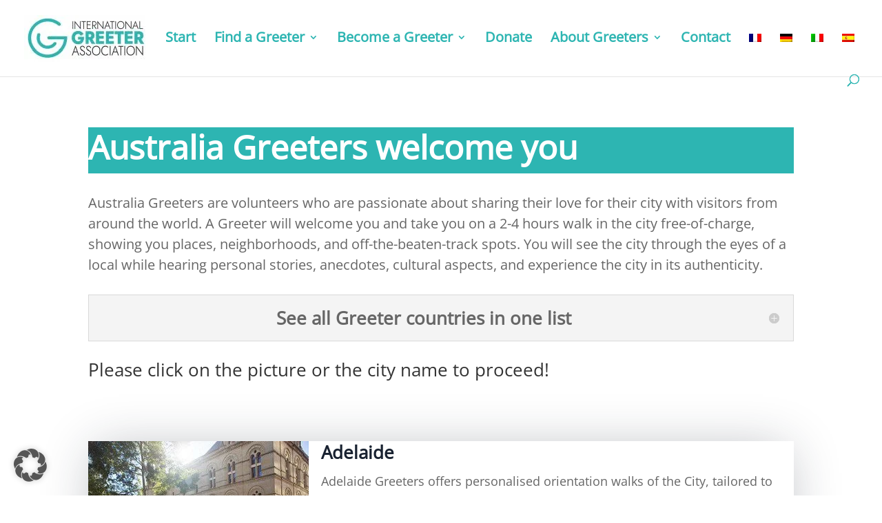

--- FILE ---
content_type: application/javascript
request_url: https://widget.taggbox.com/widget/static/js/3820.1da1ec1cf2f5bd5a0b5e.chunk.js?v=202601230624
body_size: 2006
content:
"use strict";(self.webpackChunkembed_widget=self.webpackChunkembed_widget||[]).push([[3820],{32446(t,e,s){s.d(e,{A:()=>n});var l=s(9950),r=s(91697),i=s(44414),a=l.lazy(()=>Promise.resolve().then(s.bind(s,92663)));const n=t=>{var{filterIconClass:e,network:s,isDefault:n}=t;return!!n||!![7,4,36].includes(s.id)?(0,i.jsx)(l.Suspense,{fallback:(0,i.jsx)(i.Fragment,{}),children:(0,i.jsx)(a,{networkId:s.id,networkClass:e})}):(0,i.jsx)("div",{className:"".concat(e," tb__icon tb-").concat((0,r.EC)(s.id))})}},63820(t,e,s){s.r(e),s.d(e,{default:()=>I});var l=s(89379),r=s(9950),i=s(10300),a=s(82603),n=s(32446),o=s(44414);class c extends r.PureComponent{constructor(){super(...arguments),this.state={networkID:null},this.onClickWebFilters=t=>e=>{this.props.changeFilterStatus(2);var s=Math.floor(Date.now()/1e3),{appendData:l,wall:r,ThemeStyle:i}=this.props,a=i.totalPosts;this.props.filterPostDataAppendWebFilter(r.ThemeInfo.wallId,s,a,t,l.after,l.heightEvent,null),this.setState({networkID:t})}}render(){var{webFilters:t,wall:e}=this.props,{networkID:s}=this.state;return(0,o.jsxs)("div",{className:"tb_filter_circular_wrapper",children:[(0,o.jsx)("div",{className:"tb_filter_circular_list",onClick:this.onClickWebFilters(0),children:(0,o.jsxs)("div",{className:"tb_filter_circular_button_text ".concat(s?"":" tb_filter_active"),children:[e.ThemeStyle.language.text.all,"  "]})}),t&&t.length>0?t.map((t,e)=>18!=t?(0,o.jsx)("div",{className:"tb_filter_circular_list",onClick:this.onClickWebFilters(t.Network.id),children:(0,o.jsx)("div",{className:"tb_filter_circular_button ".concat(s&&s==t.Network.id&&2==this.props.webFiltersStatus?" tb_filter_active":""),children:(0,o.jsx)(r.Suspense,{fallback:(0,o.jsx)(o.Fragment,{}),children:(0,o.jsx)(n.A,{filterIconClass:"tb_filter_round_edge_ico",network:t.Network,isDefault:!1})})})},e):null):null]})}}const d=(0,i.Ng)(t=>({}),t=>({filterPostDataAppendWebFilter:(e,s,l,r,i,n,o)=>t((0,a.Z)(e,s,l,r,i,n,o))}))(c);class h extends r.PureComponent{constructor(){super(...arguments),this.state={networkID:null},this.onClickWebFilters=t=>e=>{this.props.changeFilterStatus(2);var s=Math.floor(Date.now()/1e3),{appendData:l,wall:r,ThemeStyle:i}=this.props,a=i.totalPosts;this.props.filterPostDataAppendWebFilter(r.ThemeInfo.wallId,s,a,t,l.after,l.heightEvent,null),this.setState({networkID:t})}}render(){var{webFilters:t,wall:e}=this.props,{networkID:s}=this.state;return(0,o.jsxs)("div",{className:"tb_filter_rectangular_wrapper",children:[(0,o.jsx)("div",{className:"tb_filter_rectangular_list",onClick:this.onClickWebFilters(0),children:(0,o.jsxs)("div",{className:"tb_filter_rectangular_button tb-network-rectangular-ico-users ".concat(0==s&&2==this.props.webFiltersStatus?"tb_filter_active":""),children:[(0,o.jsx)("div",{className:"tb_filter_rectangular_icon",children:(0,o.jsx)("div",{className:"tb_filter_rectangular_ico tb__icon tb-users",children:" "})}),(0,o.jsx)("div",{className:"tb_filter_rectangular_button_text",children:e.ThemeStyle.language.text.all})]})}),t&&t.length>0?t.map(t=>18!=t?(0,o.jsx)("div",{className:"tb_filter_rectangular_list",onClick:this.onClickWebFilters(t.Network.id),"tb-data-network":t.Network.id,children:(0,o.jsxs)("div",{className:"tb_filter_rectangular_button tb-network-rectangular-ico-".concat(t.Network.icon," ").concat(s&&s==t.Network.id&&2==this.props.webFiltersStatus?"tb_filter_active":""),children:[(0,o.jsx)("div",{className:"tb_filter_rectangular_icon",children:(0,o.jsx)(n.A,{filterIconClass:"tb_filter_rectangular_ico",network:t.Network,isDefault:!0})}),(0,o.jsx)("div",{className:"tb_filter_rectangular_button_text",children:t.Network.name})]})},t.Network.id):null):null]})}}const u=(0,i.Ng)(t=>({}),t=>({filterPostDataAppendWebFilter:(e,s,l,r,i,n,o)=>t((0,a.Z)(e,s,l,r,i,n,o))}))(h);var p=s(92663);class _ extends r.PureComponent{constructor(){super(...arguments),this.state={networkID:null,isRemoveAllFilter:0},this.onClickWebFilters=t=>e=>{this.props.changeFilterStatus(2);var s=Math.floor(Date.now()/1e3),{appendData:l,wall:r}=this.props,i=r.ThemeStyle.totalPosts;this.props.filterPostDataAppendWebFilter(r.ThemeInfo.webId,s,i,t,l.after,l.heightEvent,null),this.setState({networkID:t})}}componentDidMount(){var t,e,{wall:s,webFilters:l}=this.props;(205556===(null===s||void 0===s||null===(t=s.ThemeInfo)||void 0===t?void 0:t.webId)||2055679===(null===s||void 0===s||null===(e=s.ThemeInfo)||void 0===e?void 0:e.wallId))&&null!==l&&void 0!==l&&l.length&&(this.onClickWebFilters(l[0])(),this.setState({networkID:l[0],isRemoveAllFilter:1}))}render(){var{webFilters:t,wall:e}=this.props,{networkID:s,isRemoveAllFilter:r}=this.state;return(0,o.jsxs)("div",{className:"tb_filter_round_edged_wrapper",children:[r?null:(0,o.jsx)("div",{className:"tb_filter_round_edged_list",onClick:this.onClickWebFilters(0),tabIndex:"0",children:(0,o.jsx)("div",{className:"tb_filter_round_edged_button_text ".concat(s?"":"tb_filter_active"),role:"button",children:e.ThemeStyle.language.text.all})}),t&&t.length>0?t.map((t,i)=>18!=t?(0,o.jsx)("div",{className:"tb_filter_round_edged_list",onClick:this.onClickWebFilters(t),role:"list",tabIndex:"0",children:(0,o.jsx)("div",{className:"tb_filter_round_edged_button".concat(s&&s==t&&(2==this.props.webFiltersStatus||r)?" tb_filter_active":""),role:"listitem",children:(0,o.jsx)(p.default,{networkClass:"tb_filter_round_edge_ico",networkId:t,iconStyle:(0,l.A)((0,l.A)({},e.CardStyle.icon),{},{default:s&&s==t&&(2==this.props.webFiltersStatus||r)?1:505})})})},i):null):null]})}}const b=(0,i.Ng)(t=>({}),t=>({filterPostDataAppendWebFilter:(e,s,l,r,i,n,o)=>t((0,a.Z)(e,s,l,r,i,n,o))}))(_);var f,w=new Uint8Array(16);function g(){if(!f&&!(f="undefined"!==typeof crypto&&crypto.getRandomValues&&crypto.getRandomValues.bind(crypto)||"undefined"!==typeof msCrypto&&"function"===typeof msCrypto.getRandomValues&&msCrypto.getRandomValues.bind(msCrypto)))throw new Error("crypto.getRandomValues() not supported. See https://github.com/uuidjs/uuid#getrandomvalues-not-supported");return f(w)}const m=/^(?:[0-9a-f]{8}-[0-9a-f]{4}-[1-5][0-9a-f]{3}-[89ab][0-9a-f]{3}-[0-9a-f]{12}|00000000-0000-0000-0000-000000000000)$/i;const v=function(t){return"string"===typeof t&&m.test(t)};for(var k=[],x=0;x<256;++x)k.push((x+256).toString(16).substr(1));const F=function(t){var e=arguments.length>1&&void 0!==arguments[1]?arguments[1]:0,s=(k[t[e+0]]+k[t[e+1]]+k[t[e+2]]+k[t[e+3]]+"-"+k[t[e+4]]+k[t[e+5]]+"-"+k[t[e+6]]+k[t[e+7]]+"-"+k[t[e+8]]+k[t[e+9]]+"-"+k[t[e+10]]+k[t[e+11]]+k[t[e+12]]+k[t[e+13]]+k[t[e+14]]+k[t[e+15]]).toLowerCase();if(!v(s))throw TypeError("Stringified UUID is invalid");return s};const j=function(t,e,s){var l=(t=t||{}).random||(t.rng||g)();if(l[6]=15&l[6]|64,l[8]=63&l[8]|128,e){s=s||0;for(var r=0;r<16;++r)e[s+r]=l[r];return e}return F(l)};class S extends r.PureComponent{constructor(){super(...arguments),this.state={networkID:null},this.onClickWebFilters=t=>e=>{this.props.changeFilterStatus(2);var s=Math.floor(Date.now()/1e3),{appendData:l,wall:r,ThemeStyle:i}=this.props,a=i.totalPosts;this.props.filterPostDataAppendWebFilter(r.Wall.id,s,a,t,l.after,l.heightEvent,null),this.setState({networkID:t})}}render(){var{webFilters:t}=this.props,{networkID:e}=this.state;return(0,o.jsxs)("div",{className:"tb_filter_square_wrapper",children:[(0,o.jsx)("div",{className:"tb_filter_square_list",onClick:this.onClickWebFilters(0),children:(0,o.jsx)("div",{className:"tb_filter_square_button tb-network-ico-users ".concat(0==e&&2==this.props.webFiltersStatus?" tb_filter_active":""),children:(0,o.jsx)("div",{className:"tb_filter_square_ico tb__icon tb-users",children:" "})})}),t&&t.length>0?t.map(t=>18!=t?(0,o.jsx)("div",{className:"tb_filter_square_list",onClick:this.onClickWebFilters(t.Network.id),children:(0,o.jsx)("div",{className:"tb_filter_square_button tb-network-ico-".concat(t.Network.icon," ").concat(e&&e==t.Network.id&&2==this.props.webFiltersStatus?" tb_filter_active":""),"tb-data-network":t.Network.id,children:(0,o.jsx)(n.A,{filterIconClass:"tb_filter_square_ico",network:t.Network,isDefault:!0})})},j()):null):null]})}}const N=(0,i.Ng)(t=>({}),t=>({filterPostDataAppendWebFilter:(e,s,l,r,i,n,o)=>t((0,a.Z)(e,s,l,r,i,n,o))}))(S);class C extends r.PureComponent{constructor(){super(...arguments),this.state={dropDownOffset:0,networkID:null,tagName:""},this.onClickTagFilters=t=>e=>{this.props.changeFilterStatus(1);var s=Math.floor(Date.now()/1e3),{appendData:l,wall:r}=this.props,i=null===r||void 0===r?void 0:r.ThemeStyle.totalPosts;this.props.filterPostDataAppendWebFilter(r.ThemeInfo.webId,s,i,0,l.after,l.heightEvent,t),this.setState({tagName:t})},this.onClickWebFilters=t=>e=>{this.props.changeFilterStatus(2);var s=Math.floor(Date.now()/1e3),{appendData:l,wall:r}=this.props,i=r.ThemeStyle.totalPosts;this.props.filterPostDataAppendWebFilter(r.ThemeInfo.wallId,s,i,t,l.after,l.heightEvent,null),this.setState({networkID:t})}}offset(t){var e=t.getBoundingClientRect(),s=window.pageXOffset||document.documentElement.scrollLeft,l=window.pageYOffset||document.documentElement.scrollTop;return{top:e.top+l,left:e.left+s}}componentDidMount(){var t=document.querySelector(".tb_tag_btn_dropdown");null!=t&&(this.offset(t).left<0&&this.setState({dropDownOffset:40}))}render(){var{dropDownOffset:t,tagName:e,networkID:s}=this.state,{N_filters:l,filter_tags:r,webFilters:i,wall:a,webFiltersStatus:n}=this.props,c=l?3:6;return(0,o.jsxs)("div",{className:"tb_tag_filter_container",children:[i&&i.length>1?null:(0,o.jsx)("div",{className:"tb_tag_filter_list",onClick:this.onClickWebFilters(0),children:(0,o.jsx)("div",{className:"tb_tag_btn ".concat(0==s&&2==n?" tb_active":""),children:a.ThemeStyle.language.text.all})}),r&&r.length?r.map((t,s)=>s<c?(0,o.jsx)("div",{className:"tb_tag_filter_list",children:(0,o.jsx)("div",{className:"tb_tag_btn ".concat(t==e&&1==n?" tb_active":""),onClick:this.onClickTagFilters(t),children:t})},s):null):null,(0,o.jsx)("div",{className:"tb_tag_filter_list",children:r&&r.length&&r.length>c?(0,o.jsxs)(o.Fragment,{children:[" ",(0,o.jsxs)("div",{className:"tb_tag_btn",children:["More ",(0,o.jsx)("div",{className:"tb_tag_btn_arrow tb__icon tb-chevron-down"})]}),(0,o.jsx)("div",{className:"tb_tag_btn_dropdown",style:{transform:"translate(".concat(t,"px, 0px)")},children:r.map((t,s)=>s>c-1?(0,o.jsx)("div",{className:"tb_tag_filter_list",children:(0,o.jsx)("div",{className:"tb_tag_btn ".concat(t==e&&1==n?" tb_active":""),onClick:this.onClickTagFilters(t),children:t})},s):null)})]}):null})]})}}const D=(0,i.Ng)(t=>({}),t=>({filterPostDataAppendWebFilter:(e,s,l,r,i,n,o)=>t((0,a.Z)(e,s,l,r,i,n,o))}))(C);class I extends r.PureComponent{constructor(){super(...arguments),this.state={webFiltersStatus:0},this.changeFilterStatus=t=>{this.setState({webFiltersStatus:t})}}render(){var{type:t,webFilters:e,filter_tags:s}=this.props,{webFiltersStatus:i}=this.state,a=!!(e&&e.length>1);return a||s&&s.length?(0,o.jsxs)("div",{className:"tb_filter_container",children:[a?1==t?(0,o.jsx)(r.Suspense,{fallback:(0,o.jsx)(o.Fragment,{}),children:(0,o.jsx)(d,(0,l.A)({webFiltersStatus:i,changeFilterStatus:this.changeFilterStatus},this.props))}):4==t?(0,o.jsx)(r.Suspense,{fallback:(0,o.jsx)(o.Fragment,{}),children:(0,o.jsx)(u,(0,l.A)({webFiltersStatus:i,changeFilterStatus:this.changeFilterStatus},this.props))}):2==t?(0,o.jsx)(r.Suspense,{fallback:(0,o.jsx)(o.Fragment,{}),children:(0,o.jsx)(b,(0,l.A)({webFiltersStatus:i,changeFilterStatus:this.changeFilterStatus},this.props))}):3==t?(0,o.jsx)(r.Suspense,{fallback:(0,o.jsx)(o.Fragment,{}),children:(0,o.jsx)(N,(0,l.A)({webFiltersStatus:i,changeFilterStatus:this.changeFilterStatus},this.props))}):null:null,s&&s.length?(0,o.jsx)(r.Suspense,{fallback:(0,o.jsx)(o.Fragment,{}),children:(0,o.jsx)(D,(0,l.A)((0,l.A)({N_filters:a},this.props),{},{webFiltersStatus:i,changeFilterStatus:this.changeFilterStatus}))}):null]}):null}}}}]);

--- FILE ---
content_type: application/javascript
request_url: https://widget.taggbox.com/widget/static/js/2685.4c600ac66acbeae7c1bb.chunk.js?v=202601230624
body_size: -211
content:
"use strict";(self.webpackChunkembed_widget=self.webpackChunkembed_widget||[]).push([[2685],{72685(e,r,s){s.r(r),s.d(r,{default:()=>n});var t=s(9950),a=s(21850),o=s(44414);class n extends t.PureComponent{constructor(){super(...arguments),this.onClickData=e=>r=>{var{Post:s,ThemeInfo:t}=this.props;r.stopPropagation(),(0,a.hq)({type:2,action:2,wall:t.webId,feed:s.feedId,post:s.referenceId?s.referenceId:s.id,owner:t.ownerId}),(0,a.x9)("Tagbox","shareUrl","shareUrl",e),window.open(e,"_blank")}}render(){var{shareClass:e,Post:r}=this.props,{facebook:s,twitter:t,linkedin:a}=null===r||void 0===r?void 0:r.share;return(0,o.jsx)("div",{role:"button",tabindex:0,className:"tb_share_wrapper ".concat(e)})}}}}]);